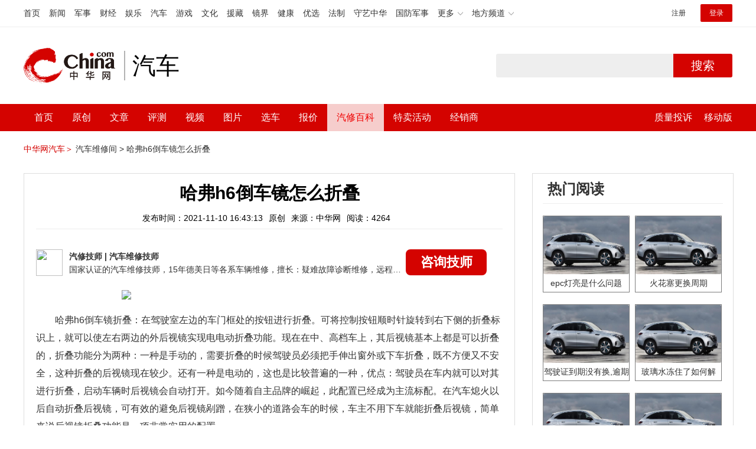

--- FILE ---
content_type: text/html; charset=UTF-8
request_url: https://3g.china.com/auto/mip/422621.html
body_size: 5667
content:
<!DOCTYPE html>
<html>
    <!DOCTYPE html>
<html>
<head>
<meta charset="utf-8">
<meta http-equiv=X-UA-Compatible content="IE=edge,chrome=1">
<meta name="viewport" content="width=device-width,initial-scale=1,maximum-scale=1,minimum-scale=1,user-scalable=no">
<title>哈弗h6倒车镜怎么折叠_中华网汽车</title>
<meta name="keywords" content="哈弗h6倒车镜怎么折叠">
<meta name="description" content="哈弗h6倒车镜折叠：在驾驶室左边的车门框处的按钮进行折叠。可将控制按钮顺时针旋转到右下侧的折叠标识上，就可以使左右两边的">
<meta name="applicable-device" content="mobile">
<link rel="canonical" href="https://auto.china.com/mip/422621.html">
<meta name="viewport" content="width=device-width, initial-scale=1, maximum-scale=1, user-scalable=no" />
<meta content="yes" name="apple-mobile-web-app-capable" />
<meta content="black" name="apple-mobile-web-app-status-bar-style" />
<meta name="apple-mobile-web-app-title" content="中华网汽车">
<meta property="og:image" content="">
<meta content="telephone=no" name="format-detection" />
<meta content="email=no" name="format-detection" />
<link rel="stylesheet" href="https://3g.china.com/auto/Public/wap/css/swiper.min.css">
<link rel="stylesheet" href="https://3g.china.com/auto/Public/wap/css/style.css?v=202960418">
<script src="https://res2.wx.qq.com/open/js/jweixin-1.4.0.js?2024"></script>
<link rel="stylesheet" href="https://3g.china.com/auto/Public/wap/css/login.css?2028">
<link rel="stylesheet" href="https://3g.china.com/auto/Public/wap/css/comment.css?20181018">
<link rel="stylesheet" href="https://3g.china.com/auto/Public/wap/layer_mobile/need/layer.css?2028">
<meta name="author" content="ck" />
<!--<meta http-equiv="Content-Security-Policy" content="upgrade-insecure-requests" />   -->
</head>
		<meta property="og:image" content="https://auto-pic.china.com/202007/16/5f10452268d1a.jpg">
	<meta name="format-detection" content="telephone=yes" />
     <script src="https://3g.china.com/auto/Public/wap/js/wap_redirect.js?v=20210418"></script>
	<link rel="stylesheet" href="https://3g.china.com/auto/Public/home/css/qx_newlitter.css">
	<link rel="stylesheet" href="https://3g.china.com/auto/Public/wap/css/new-style.css?v=202140803">
    <style>

        .arti-relatedList .new-item-img{float:right;}
        .arti-relatedList .new-item-avg{padding: 5.667vw 0;}
        .new-item-avg div{width:100%;}

    .artcleCon img{width: 500px;}
.detail-not-img{position: relative;}
.detail-not-img-text{ position:absolute;left:22%; top:16%; width:180px;height: 100px;line-height: 80px;; overflow: hidden;word-break:break-all; text-align:center;padding: 0px!important; text-indent: 0em !important;}
.detail-not-img-text-line{line-height: 1.5;display: inline-block; vertical-align: middle;}
 .more-detail-not-img{position: relative;}
.more-detail-not-img-text{ position:absolute;left:21%; top:26%; width:100px;height: 40px;line-height: 50px;; overflow: hidden;word-break:break-all; text-align:center;}
.more-detail-not-img-text-line{line-height: 1.5;display: inline-block; vertical-align: middle;}

    </style>
	<body>
		<div class="header_bg">
			<div class="header">
				<a href="//3g.china.com/" class="header_logo"></a>
				<span class="header_txt"><a href="https://3g.china.com/auto/">汽车</a></span>
				<a class="header_home_btn" id="js-top-bar-menu" style="margin-left:2vw;float:right;width:5vw;background-image:url(//3g.china.com/static/img/icon_nav_btn_gray.png);"></a>
			</div>
		</div>
		<section class="indx-main-nav">
			<a href="https://3g.china.com/auto/" class="cur">首页</a>
			<a href="https://3g.china.com/auto/all">文章</a>
			<a href="https://3g.china.com/auto/car">选车</a>
			<a href="https://3g.china.com/auto/qx">汽修</a>
			<a href="https://3g.china.com/auto/mip">百科</a>
		</section>
		<section class="auto-artTitle">
			<h1 class="new-auto-title">哈弗h6倒车镜怎么折叠</h1>
			<div class="new-auto-related">
				<span>2021-11-10 16:43:13</span>
			</div>
		</section>
		<article class="auto-video-info mt30">
			<div class="auto-video-person">
				<div class="auto-video-person-top">
					<img src="http://auto-pic.china.com/202102/25/60375c49856c9.jpg">
					<em>汽修技师</em>
					<span>汽车维修技师 </span>
				</div>
				<div class="auto-video-ask"><a  href="https://3g.china.com/auto/consultation/index?author_id=17&rq_id=422621&sr=mip" target="_self">我要咨询</a></div>

			</div>

			<div class="auto-video-txt auto_height" id="js-auto-video-txt">

                                          <p><img src="http://auto-pic.china.com//mips/20220101/03542100.jpg"></p>				<p>哈弗h6倒车镜折叠：在驾驶室左边的车门框处的按钮进行折叠。可将控制按钮顺时针旋转到右下侧的折叠标识上，就可以使左右两边的外后视镜实现电电动折叠功能。现在在中、高档车上，其后视镜基本上都是可以折叠的，折叠功能分为两种：一种是手动的，需要折叠的时候驾驶员必须把手伸出窗外或下车折叠，既不方便又不安全，这种折叠的后视镜现在较少。还有一种是电动的，这也是比较普遍的一种，优点：驾驶员在车内就可以对其进行折叠，启动车辆时后视镜会自动打开。如今随着自主品牌的崛起，此配置已经成为主流标配。在汽车熄火以后自动折叠后视镜，可有效的避免后视镜剐蹭，在狭小的道路会车的时候，车主不用下车就能折叠后视镜，简单来说后视镜折叠功能是一项非常实用的配置。</p>			</div>
			<!--广告轮播-->
			<div class="qx-swiper">
				<div class="qx-swiper-container">
					<div class="swiper-wrapper">
						<div class="swiper-slide"><a href="https://3g.china.com/auto/guide/29943.html"><img src="http://auto-pic.china.com/2023/03/30/642503accf9cb.jpg" alt=""></a></div><div class="swiper-slide"><a href="https://3g.china.com/auto/guide/30351.html"><img src="http://auto-pic.china.com/2023/03/30/6425038851e0a.jpg" alt=""></a></div><div class="swiper-slide"><a href="https://3g.china.com/auto/guide/31048.html"><img src="http://auto-pic.china.com/2023/06/05/647d94aebbe33.jpg" alt=""></a></div>					</div>
					<!--<div class="qx-swiper-pagination"></div>-->
				</div>
			</div>
			<!--<div class="qx-continue-reading" id="js-auto-video-showmore">阅读全文 ↓</div>-->

		</article>
				<section class="artiMod arti-relatedList mt80">

			<div class="new-modHd">

				<h4> 相关阅读 </h4>
			</div>
			<div class="defList" id="devlist">
                <div class="new-item">
					<div class="new-item-img">
						<a href="https://3g.china.com/auto/mip/864698.html" title="ix35怎么设置自动折叠倒车镜？">
                            <img  src="http://auto-pic.china.com//mips/20230729/56153500.jpg" onerror="this.src='https://3g.china.com/auto/Public/wap/img/not-pic.jpg'">
						</a>
					</div>
					<div class="new-item-con">
						<h3 class="new-item-tit"><a href="https://3g.china.com/auto/mip/864698.html" title="ix35怎么设置自动折叠倒车镜？" >ix35怎么设置自动折叠倒车镜？</a></h3>
						<div class="new-item-des">1使用远程开关可以使用远程控制开关远程调整后视镜的位置，但必须在驾驶车...</div>
					</div>
				</div><div class="new-item">
					<div class="new-item-img">
						<a href="https://3g.china.com/auto/mip/856155.html" title="哈弗h6后视镜折叠开关怎么用？">
                            <img  src="http://auto-pic.china.com//mips/20230729/64333200.jpg" onerror="this.src='https://3g.china.com/auto/Public/wap/img/not-pic.jpg'">
						</a>
					</div>
					<div class="new-item-con">
						<h3 class="new-item-tit"><a href="https://3g.china.com/auto/mip/856155.html" title="哈弗h6后视镜折叠开关怎么用？" >哈弗h6后视镜折叠开关怎么用？</a></h3>
						<div class="new-item-des">哈弗h6后视镜折叠开关的位置位于靠主驾驶位车门的多功能调节旋钮里面，将...</div>
					</div>
				</div><div class="new-item">
					<div class="new-item-img">
						<a href="https://3g.china.com/auto/mip/642838.html" title="奥迪q5倒车镜怎么折叠？">
                            <img  src="http://auto-pic.china.com//mips/20230729/14764000.jpg" onerror="this.src='https://3g.china.com/auto/Public/wap/img/not-pic.jpg'">
						</a>
					</div>
					<div class="new-item-con">
						<h3 class="new-item-tit"><a href="https://3g.china.com/auto/mip/642838.html" title="奥迪q5倒车镜怎么折叠？" >奥迪q5倒车镜怎么折叠？</a></h3>
						<div class="new-item-des">奥迪q5的倒车镜折叠方法：在车载大屏里面选择折叠选项，进入车辆设置后，...</div>
					</div>
				</div><div class="new-item">
					<div class="new-item-img">
						<a href="https://3g.china.com/auto/mip/623764.html" title="哈弗h6后视镜如何折叠？">
                            <img  src="http://auto-pic.china.com//mips/20230729/25068800.jpg" onerror="this.src='https://3g.china.com/auto/Public/wap/img/not-pic.jpg'">
						</a>
					</div>
					<div class="new-item-con">
						<h3 class="new-item-tit"><a href="https://3g.china.com/auto/mip/623764.html" title="哈弗h6后视镜如何折叠？" >哈弗h6后视镜如何折叠？</a></h3>
						<div class="new-item-des">首先找到后视镜折叠开关的位置，位于靠主驾驶位车门的多功能调节旋钮里面，...</div>
					</div>
				</div><div class="new-item">
					<div class="new-item-img">
						<a href="https://3g.china.com/auto/mip/608346.html" title="奥迪q2l倒车镜怎么折叠？">
                            <img  src="http://auto-pic.china.com//mips/20230729/31441000.jpg" onerror="this.src='https://3g.china.com/auto/Public/wap/img/not-pic.jpg'">
						</a>
					</div>
					<div class="new-item-con">
						<h3 class="new-item-tit"><a href="https://3g.china.com/auto/mip/608346.html" title="奥迪q2l倒车镜怎么折叠？" >奥迪q2l倒车镜怎么折叠？</a></h3>
						<div class="new-item-des">奥迪q2l后视镜折叠开关位于驾驶员侧门板上，只要把旋钮转旋至左下角即可...</div>
					</div>
				</div><div class="new-item">
					<div class="new-item-img">
						<a href="https://3g.china.com/auto/mip/567794.html" title="奥迪倒车镜怎么折叠？
">
                            <img  src="http://auto-pic.china.com//mips/20230729/64710000.jpg" onerror="this.src='https://3g.china.com/auto/Public/wap/img/not-pic.jpg'">
						</a>
					</div>
					<div class="new-item-con">
						<h3 class="new-item-tit"><a href="https://3g.china.com/auto/mip/567794.html" title="奥迪倒车镜怎么折叠？
" >奥迪倒车镜怎么折叠？
</a></h3>
						<div class="new-item-des">奥迪倒车镜的折叠方法是：打开主驾驶车门，找到后视镜调节旋钮，拧到左上角...</div>
					</div>
				</div><div class="new-item">
					<div class="new-item-img">
						<a href="https://3g.china.com/auto/mip/542829.html" title="哈弗h6的倒车镜怎么折叠？
">
                            <img  src="http://auto-pic.china.com//mips/20230729/41760900.jpg" onerror="this.src='https://3g.china.com/auto/Public/wap/img/not-pic.jpg'">
						</a>
					</div>
					<div class="new-item-con">
						<h3 class="new-item-tit"><a href="https://3g.china.com/auto/mip/542829.html" title="哈弗h6的倒车镜怎么折叠？
" >哈弗h6的倒车镜怎么折叠？
</a></h3>
						<div class="new-item-des">哈弗h6的倒车镜折叠方法：在驾驶室左边的车门框处的按钮进行折叠，可将控...</div>
					</div>
				</div><div class="new-item">
					<div class="new-item-img">
						<a href="https://3g.china.com/auto/mip/521537.html" title="哈弗h6倒车镜怎么折叠？
">
                            <img  src="http://auto-pic.china.com//mips/20230729/73924100.jpg" onerror="this.src='https://3g.china.com/auto/Public/wap/img/not-pic.jpg'">
						</a>
					</div>
					<div class="new-item-con">
						<h3 class="new-item-tit"><a href="https://3g.china.com/auto/mip/521537.html" title="哈弗h6倒车镜怎么折叠？
" >哈弗h6倒车镜怎么折叠？
</a></h3>
						<div class="new-item-des">哈弗h6倒车镜的折叠方法：在驾驶室左边的车门框处的按钮进行折叠，可将控...</div>
					</div>
				</div><div class="new-item">
					<div class="new-item-img">
						<a href="https://3g.china.com/auto/mip/518587.html" title="哈弗h6后视镜怎么折叠？
">
                            <img  src="http://auto-pic.china.com//mips/20230729/33990600.jpg" onerror="this.src='https://3g.china.com/auto/Public/wap/img/not-pic.jpg'">
						</a>
					</div>
					<div class="new-item-con">
						<h3 class="new-item-tit"><a href="https://3g.china.com/auto/mip/518587.html" title="哈弗h6后视镜怎么折叠？
" >哈弗h6后视镜怎么折叠？
</a></h3>
						<div class="new-item-des">哈弗h6后视镜的折叠方法是：倒车镜折叠功能控制开关位于主驾驶位侧车门内...</div>
					</div>
				</div><div class="new-item">
					<div class="new-item-img">
						<a href="https://3g.china.com/auto/mip/509067.html" title="q5的倒车镜怎么折叠？
">
                            <img  src="http://auto-pic.china.com//mips/20230729/10074100.jpg" onerror="this.src='https://3g.china.com/auto/Public/wap/img/not-pic.jpg'">
						</a>
					</div>
					<div class="new-item-con">
						<h3 class="new-item-tit"><a href="https://3g.china.com/auto/mip/509067.html" title="q5的倒车镜怎么折叠？
" >q5的倒车镜怎么折叠？
</a></h3>
						<div class="new-item-des">q5的倒车镜折叠方法：在车载大屏里面选择折叠选项，进入车辆设置后，在后...</div>
					</div>
				</div><div class="new-item">
					<div class="new-item-img">
						<a href="https://3g.china.com/auto/mip/431955.html" title="奥迪q3怎么折叠倒车镜">
                            <img  src="http://auto-pic.china.com//mips/20220102/20698400.jpg" onerror="this.src='https://3g.china.com/auto/Public/wap/img/not-pic.jpg'">
						</a>
					</div>
					<div class="new-item-con">
						<h3 class="new-item-tit"><a href="https://3g.china.com/auto/mip/431955.html" title="奥迪q3怎么折叠倒车镜" >奥迪q3怎么折叠倒车镜</a></h3>
						<div class="new-item-des">在左前车门上调节后视镜那个旋钮上，可以拧一下，把上面那个点拧到7点钟方...</div>
					</div>
				</div><div class="new-item">
					<div class="new-item-img">
						<a href="https://3g.china.com/auto/mip/431426.html" title="奥迪q5怎么折叠倒车镜">
                            <img  src="http://auto-pic.china.com//mips/20220102/60944800.jpg" onerror="this.src='https://3g.china.com/auto/Public/wap/img/not-pic.jpg'">
						</a>
					</div>
					<div class="new-item-con">
						<h3 class="new-item-tit"><a href="https://3g.china.com/auto/mip/431426.html" title="奥迪q5怎么折叠倒车镜" >奥迪q5怎么折叠倒车镜</a></h3>
						<div class="new-item-des">驾驶员一侧门把手上有调后视镜的按钮。旋转最上面那个按钮，即可实现后视镜...</div>
					</div>
				</div><div class="new-item">
					<div class="new-item-img">
						<a href="https://3g.china.com/auto/mip/422636.html" title="哈弗h6后视镜怎么折叠">
                            <img  src="http://auto-pic.china.com//mips/20220101/86494900.jpg" onerror="this.src='https://3g.china.com/auto/Public/wap/img/not-pic.jpg'">
						</a>
					</div>
					<div class="new-item-con">
						<h3 class="new-item-tit"><a href="https://3g.china.com/auto/mip/422636.html" title="哈弗h6后视镜怎么折叠" >哈弗h6后视镜怎么折叠</a></h3>
						<div class="new-item-des">首先我们要找到后视镜折叠开关的位置，位于靠主驾驶位车门的多功能调节旋钮...</div>
					</div>
				</div><div class="new-item">
					<div class="new-item-img">
						<a href="https://3g.china.com/auto/mip/392330.html" title="凯迪拉克xt4倒车镜怎么折叠">
                            <img  src="http://auto-pic.china.com/mips/20211146/23235800.jpg" onerror="this.src='https://3g.china.com/auto/Public/wap/img/not-pic.jpg'">
						</a>
					</div>
					<div class="new-item-con">
						<h3 class="new-item-tit"><a href="https://3g.china.com/auto/mip/392330.html" title="凯迪拉克xt4倒车镜怎么折叠" >凯迪拉克xt4倒车镜怎么折叠</a></h3>
						<div class="new-item-des">是通过按键来控制，控制按键是在车辆的主驾驶门板上，是在后视镜控制区域的...</div>
					</div>
				</div><div class="new-item">
					<div class="new-item-img">
						<a href="https://3g.china.com/auto/mip/391394.html" title="丰田凯美瑞倒车镜怎么折叠">
                            <img  src="http://auto-pic.china.com/mips/20211146/61668700.jpg" onerror="this.src='https://3g.china.com/auto/Public/wap/img/not-pic.jpg'">
						</a>
					</div>
					<div class="new-item-con">
						<h3 class="new-item-tit"><a href="https://3g.china.com/auto/mip/391394.html" title="丰田凯美瑞倒车镜怎么折叠" >丰田凯美瑞倒车镜怎么折叠</a></h3>
						<div class="new-item-des">是通过电动的方式来进行折叠，是在车辆主驾驶门板上面进行操作，具体位置是...</div>
					</div>
				</div><div class="new-item">
					<div class="new-item-img">
						<a href="https://3g.china.com/auto/mip/389508.html" title="倒车镜怎么折叠">
                            <img  src="http://auto-pic.china.com/mips/20211146/98722500.jpg" onerror="this.src='https://3g.china.com/auto/Public/wap/img/not-pic.jpg'">
						</a>
					</div>
					<div class="new-item-con">
						<h3 class="new-item-tit"><a href="https://3g.china.com/auto/mip/389508.html" title="倒车镜怎么折叠" >倒车镜怎么折叠</a></h3>
						<div class="new-item-des">通常是在车子的主驾驶门板的位置，通过按键进行调节，正常是在车子通电或者...</div>
					</div>
				</div><div class="new-item">
					<div class="new-item-img">
						<a href="https://3g.china.com/auto/mip/389217.html" title="怎么设置倒车镜自动折叠">
                            <img  src="http://auto-pic.china.com/mips/20211146/50893800.jpg" onerror="this.src='https://3g.china.com/auto/Public/wap/img/not-pic.jpg'">
						</a>
					</div>
					<div class="new-item-con">
						<h3 class="new-item-tit"><a href="https://3g.china.com/auto/mip/389217.html" title="怎么设置倒车镜自动折叠" >怎么设置倒车镜自动折叠</a></h3>
						<div class="new-item-des">不同型号的电动后视镜调节方法不同，但功能相同。按下自动折叠按钮或将按钮...</div>
					</div>
				</div><div class="new-item">
					<div class="new-item-img">
						<a href="https://3g.china.com/auto/mip/389158.html" title="宝来倒车镜怎么折叠">
                            <img  src="http://auto-pic.china.com/mips/20211146/48680200.jpg" onerror="this.src='https://3g.china.com/auto/Public/wap/img/not-pic.jpg'">
						</a>
					</div>
					<div class="new-item-con">
						<h3 class="new-item-tit"><a href="https://3g.china.com/auto/mip/389158.html" title="宝来倒车镜怎么折叠" >宝来倒车镜怎么折叠</a></h3>
						<div class="new-item-des">是通过手动的方式折叠。宝来这款车型全系没有匹配后视镜电动折叠功能，也没...</div>
					</div>
				</div><div class="new-item">
					<div class="new-item-img">
						<a href="https://3g.china.com/auto/mip/388917.html" title="捷达vs5倒车镜怎么折叠">
                            <img  src="http://auto-pic.china.com/mips/20211146/62640600.jpg" onerror="this.src='https://3g.china.com/auto/Public/wap/img/not-pic.jpg'">
						</a>
					</div>
					<div class="new-item-con">
						<h3 class="new-item-tit"><a href="https://3g.china.com/auto/mip/388917.html" title="捷达vs5倒车镜怎么折叠" >捷达vs5倒车镜怎么折叠</a></h3>
						<div class="new-item-des">通过手动的方式来折叠，捷达vs5车型全系没有匹配电动折叠后视镜功能和后...</div>
					</div>
				</div><div class="new-item">
					<div class="new-item-img">
						<a href="https://3g.china.com/auto/mip/146342.html" title="19帕萨特倒车镜怎么折叠?">
                            <img  src="http://auto-pic.china.com/mips/20210938/96480900.jpg" onerror="this.src='https://3g.china.com/auto/Public/wap/img/not-pic.jpg'">
						</a>
					</div>
					<div class="new-item-con">
						<h3 class="new-item-tit"><a href="https://3g.china.com/auto/mip/146342.html" title="19帕萨特倒车镜怎么折叠?" >19帕萨特倒车镜怎么折叠?</a></h3>
						<div class="new-item-des">19帕萨特倒车镜折叠的方法：1、首先需要在上汽大众帕萨特车辆的主驾驶的...</div>
					</div>
				</div>			</div>

		</section>
				<section class="artiMod arti-hotReadtList mt80">

			<div class="new-modHd">
				<h4>热门阅读</h4>
			</div>
			<ul>
                <li>
					<a  href="https://3g.china.com/auto/qx/6077.html">
						<img src="http://auto-pic.china.com/202006/28/5ef83e9023d35.jpg" onerror="this.src='https://3g.china.com/auto/Public/wap/img/not-pic.jpg'">
						<h5>epc灯亮是什么问题</h5>
					</a>
				</li><li>
					<a  href="https://3g.china.com/auto/qx/939.html">
						<img src="http://auto-pic.china.com/202101/15/60015b073c68a.jpg" onerror="this.src='https://3g.china.com/auto/Public/wap/img/not-pic.jpg'">
						<h5>火花塞更换周期</h5>
					</a>
				</li><li>
					<a  href="https://3g.china.com/auto/qx/4511.html">
						<img src="http://auto-pic.china.com/202005/18/5ec2474e70e99.jpg" onerror="this.src='https://3g.china.com/auto/Public/wap/img/not-pic.jpg'">
						<h5>驾驶证到期没有换,逾期怎么办??</h5>
					</a>
				</li><li>
					<a  href="https://3g.china.com/auto/qx/190.html">
						<img src="http://auto-pic.china.com/202012/30/5febdbfc947e9.jpg" onerror="this.src='https://3g.china.com/auto/Public/wap/img/not-pic.jpg'">
						<h5>玻璃水冻住了如何解决？</h5>
					</a>
				</li><li>
					<a  href="https://3g.china.com/auto/qx/807.html">
						<img src="http://auto-pic.china.com/202008/14/5f3634ef46193.jpg" onerror="this.src='https://3g.china.com/auto/Public/wap/img/not-pic.jpg'">
						<h5>bba是什么车</h5>
					</a>
				</li><li>
					<a  href="https://3g.china.com/auto/qx/5222.html">
						<img src="http://auto-pic.china.com/202005/21/5ec611ff71e32.jpg" onerror="this.src='https://3g.china.com/auto/Public/wap/img/not-pic.jpg'">
						<h5>92号95号汽油区别</h5>
					</a>
				</li>			</ul>
		</section>


		<!-- 弹层 -->
<div class="floating-shade" id="js-floating">
<script src="https://3g.china.com/auto/Public/wap/js/jquery-1.11.0.min.js?2026"></script>
<!-- 文章页右上角菜单弹层Start -->
  <div class="floating-layer" id="js-top-menu">
      <div class="fl-header">
          <a href="//3g.china.com/" class="header_logo"></a>
          <span class="header_txt"><a href="https://3g.china.com/auto/">汽车</a></span>
          <i class="fl-close js-pop-close"></i>
      </div>
      <div class="fl-tm-body">

      	<dl class="clearfix">
      		<dt><a href="https://3g.china.com/auto">首页</a></dt>
      	</dl>
        <dl class="clearfix">
            <dt><a href="https://3g.china.com/auto/all">文章</a></dt>
          <dd>
          <a href="https://3g.china.com/auto/new">新车</a>
          <a href="https://3g.china.com/auto/testing">评测</a>
          <a href="https://3g.china.com/auto/guide">导购</a>
         <!-- <a href="/">视频</a>
          <a href="/">原创</a>
          <a href="/">厂商</a>-->
          <a href="https://3g.china.com/auto/trade">行业</a>
          <a href="https://3g.china.com/auto/sale">行情</a>
          <a href="https://3g.china.com/auto/tech">科技</a>
          <!--<a href="/">游记</a>
          <a href="/">图说</a>-->
          <a href="https://3g.china.com/auto/experience">用车</a>
          <a href="https://3g.china.com/auto/ev">新能源</a>
          </dd>
        </dl>
      	<dl class="two-colum clearfix">
            <dt><a href="https://3g.china.com/auto/car">选车</a></dt>
      		<dd>
          <a href="https://3g.china.com/auto/car">品牌选车</a>
          <a href="https://3g.china.com/auto/select/filter">条件选车</a>
          <a href="https://3g.china.com/auto/top/user">用户关注</a>
          <a href="https://3g.china.com/auto/top">销量排行</a>
          <a href="https://3g.china.com/auto/top/ev">新能源</a>
          </dd>
      	</dl>
        <dl class="clearfix">
      		<dt><a href="https://3g.china.com/auto/video">视频</a></dt> 
            <dd>
                <a style="width:20vw" href="https://3g.china.com/auto/column-0-0-4-1">陈老师探4S店</a>
                <a style="width:16.33333vw" href="https://3g.china.com/auto/qx/">汽车维修间</a>
                <a href="https://3g.china.com/auto/mip/">汽修百科</a>
                <a style="margin-right:2.66667vw" href="https://3g.china.com/auto/wb/">维保数据</a>
                <a style="width:16.33333vw" href="https://3g.china.com/auto/fault/">故障码解析</a>
            </dd>
      	</dl>
          <dl class="clearfix">
      		<dt><a href="https://auto.china.com/movecar/address">会员</a></dt>
              <dd>
                <a href="https://auto.china.com/movecar/address">会员福利</a>
            </dd>
      	</dl>
       <!--   
        <dl class="clearfix">
          <dt><a href="/">图片</a></dt>
        </dl>
        <dl class="clearfix">
          <dt><a href="/">视频</a></dt>
        </dl>
          -->
      </div>
  </div>
<!-- 文章页右上角菜单弹层End -->

<div class="floating-bg"></div>
<script src="https://3g.china.com/auto/Public/wap/js/jquery-1.11.0.min.js"></script>
<script src="https://3g.china.com/auto/Public/wap/js/swiper.min.js"></script>
<script src="https://3g.china.com/auto/Public/wap/js/main.js?v=20200724"></script>
<script src="https://3g.china.com/auto/Public/wap/layer_mobile/layer.js"></script>
<script src="https://3g.china.com/auto/Public/wap/js/aes.js"></script>
<script src="https://3g.china.com/auto/Public/wap/js/md5.js"></script>
<script src="https://3g.china.com/auto/Public/wap/js/pad-zeropadding.js"></script>
<script src="https://3g.china.com/auto/Public/wap/js/crypjs.js?v=20191018"></script>
<script src="https://3g.china.com/auto/Public/wap/js/mip_main.js?v=20200721"></script>
<!-- wechatStart -->
<script src="//3g.china.com/js/wechatshare.v1.js"></script>
<script type="text/javascript">
    var img_url = 'http://auto-pic.china.com//mips/20220101/03542100.jpg';
    if(!img_url){
        var base_url = "https://auto.china.com/";
        img_url =base_url +"Public/home/img/none_img.jpg";
    }
    mintPrompt.share({
        title:'哈弗h6倒车镜怎么折叠_中华网汽车',
        summary:'哈弗h6倒车镜折叠：在驾驶室左边的车门框处的按钮进行折叠。可将控制按钮顺时针旋转到右下侧的折叠标识上，就可以使左右两边的',
        pic:img_url
    });
</script>
<!-- wechatEnd -->
<script>
var _hmt = _hmt || [];
(function() {
  var hm = document.createElement("script");
  hm.src = "https://hm.baidu.com/hm.js?789205f497636728e9d3f81e85ba77e9";
  var s = document.getElementsByTagName("script")[0];
  s.parentNode.insertBefore(hm, s);
})();
</script>
<!--<div class="item-ad clearfix fiad" style="position:fixed;bottom:0;display:none;">-->
    <!--<a href="https://4s.china.com/zt/1.html" >-->
        <!--<img style="width:100%;" src="https://auto-pic.china.com/foot-fix.gif">-->
    <!--</a>-->
<!--</div>-->
</body>
</html>

--- FILE ---
content_type: text/html; charset=UTF-8
request_url: https://auto.china.com/mip/422621.html
body_size: 17131
content:
<!DOCTYPE html>
<html>
<head>
<meta charset="utf-8">
<!--神马-->
<meta name="shenma-site-verification" content="4a1f818bb25776dc7714c5dea7de4970_1596534012">
<meta http-equiv="X-UA-Compatible" content="IE=edge,chrome=1">
<title>哈弗h6倒车镜怎么折叠_中华网汽车</title>
<meta name="keywords" content="哈弗h6倒车镜怎么折叠">
<meta name="description" content="哈弗h6倒车镜折叠：在驾驶室左边的车门框处的按钮进行折叠。可将控制按钮顺时针旋转到右下侧的折叠标识上，就可以使左右两边的外后视镜实现电电动折叠功能。现在在中、高档车上，其后视镜基本上都是可以折叠的，折叠功能分为两种：一种是手动的，需要折叠的时候驾驶员必须把手伸出窗外或下车折叠，既不方便又不安全，这种折叠的后视镜现在较少。还有一种是电动的，这也是比较普遍的一种，优点：驾驶员在车内就可以对其进行折叠，">
<meta name="shenma-site-verification" content="edfe58a2296329502e37fad18ffecd0c_1552905331">
<meta name="360-site-verification" content="1136d42ff1861e4942955b81ecd5e7ab" />
<meta name="sogou_site_verification" content="DIZUs89J0u"/>
<!--<base href="https://auto.china.com/" />
<meta http-equiv="Content-Security-Policy" content="upgrade-insecure-requests" />-->
<meta name="applicable-device" content="pc">
<meta name="mobile-agent" content="format=html5;url=https://3g.china.com/auto/mip/422621.html">
<link rel="alternate" media="only screen and(max-width: 640px)"  href="https://3g.china.com/auto/mip/422621.html">
<link href="/Public/home/css/style.css?v=202640424" rel="stylesheet">
<script src="/Public/home/js/pc_redirect.js?v=1"></script><meta name="author" content="ck" />
    <style>
        .article_nav{top:38px}
        .auto-header_top .auto_search-btn{border-top-right-radius: 10px;border-bottom-right-radius: 10px;}
        .auto-header_top input{background-color: #fff;border: 1px solid #cccccc;border-top-left-radius: 10px;border-bottom-left-radius: 10px;}
        .auto-header_top .auto-top-search{margin-left: -224px;}
    </style>
</head>

<body>
<!-- 页头 -->
<link href="//www.china.com/zh_cn/plugin/all/topheader/top_header_style_2021.css" rel="stylesheet">
<div class="top_header_bg">
	<div class="top_header">
		<ul class="top_header_channel">
			<li><a href="//www.china.com/" target="_blank">首页</a></li>
			<li><a href="//news.china.com/" target="_blank">新闻</a></li>
			<li><a href="//military.china.com" target="_blank">军事</a></li>
			<li><a href="//finance.china.com/" target="_blank">财经</a></li>
			<li><a href="//ent.china.com/" target="_blank">娱乐</a></li>
			<li><a href="//auto.china.com/" target="_blank">汽车</a></li>
			<li><a href="//game.china.com/" target="_blank">游戏</a></li>
			<li><a href="//culture.china.com/" target="_blank">文化</a></li>
			<li><a href="//yuanzang.china.com" target="_blank">援藏</a></li>
			<li><a href="//jingjie.china.com/" target="_blank">镜界</a></li>
			<li><a href="//health.china.com/" target="_blank">健康</a></li>
			<li><a href="//youxuan.china.com/" target="_blank">优选</a></li>
			<li><a href="//law.china.com/" target="_blank">法制</a></li>
			<li><a href="//shouyi.china.com/" target="_blank">守艺中华</a></li>
			<li><a href="//guofang.china.com/" target="_blank">国防军事</a></li>
			<li class="top_header_sub">更多<div class="sub"><a href="//fo.china.com/" target="_blank">佛学</a><a href="//jiu.china.com/" target="_blank">酒业</a><a href="//history.china.com" target="_blank">文史</a><a href="//gushici.china.com/" target="_blank">古诗词</a><a href="//art.china.com/renwu/" target="_blank">人物</a><a href="//jiemeng.china.com/" target="_blank">解梦</a><a href="//life.china.com/" target="_blank">生活</a></div></li>
			<li class="top_header_sub">地方频道<div class="sub"><a href="//hubei.china.com/" target="_blank">湖北</a><a href="//sd.china.com/" target="_blank">山东</a><a href="//sx.china.com/" target="_blank">山西</a><a href="//shaanxi.china.com/" target="_blank">陕西</a><a href="//yunnan.china.com/" target="_blank">云南</a></div></li>
		</ul>
		<script>(function(){var hover=function(elem,overCallback,outCallback){var isHover=false;var preOvTime=new Date().getTime();function over(e){var curOvTime=new Date().getTime();isHover=true;if(curOvTime-preOvTime>10){overCallback(e,elem)}preOvTime=curOvTime};function out(e){var curOvTime=new Date().getTime();preOvTime=curOvTime;isHover=false;setTimeout(function(){if(!isHover){outCallback(e,elem)}},10)};elem.addEventListener('mouseover',over,false);elem.addEventListener('mouseout',out,false)};var _elem=document.querySelectorAll('.top_header_sub');for(var i=0,j=_elem.length;i<j;i++){hover(_elem[i],function(e,elem){elem.className='top_header_sub over'},function(e,elem){elem.className='top_header_sub'})}})();</script>
		<ul class="top_header_nav">
			<li><span id="headNavLogin" class="headNavLogin"><a id="headNav_reg" href="//passport.china.com/reg/mobile" target="_blank" class="reg">注册</a><a id="headNav_login" href="//passport.china.com/" target="_blank" class="login">登录</a></span></li>
		</ul>
		<script src="//dvsend.china.com/china_login/js/china_api_login.js"></script>
		<script>china_api_login({id:'headNavLogin',initHTML:'<a id="headNav_reg" href="//passport.china.com/reg/mobile" target="_blank" class="reg">注册</a><a id="headNav_login" href="//passport.china.com/" target="_blank" class="login">登录</a>',logonHTML:'<em class="headNavLogout"><span title="[F7:nickname /]"><a href="//passport.china.com/">[F7:nickname /]</a></span>[F7:out /]</em>'});</script>
	</div>
</div>
<!--<div class="auto-header_top">-->
	<!--<div class="auto-logo"><a href="/">汽车</a></div>-->
	<!--<div class="auto-top-search">-->
		<!--<form action="/search/index" method="get" id="sform" target="_blank" >-->
			<!--<input type="text" class="search-text" id="q" name="q" value="" autocomplete="off">-->
			<!--<a class="auto_search-btn" href="javascript:void(0);" onclick="document.getElementById('sform').submit();return false;">搜索</a>-->
		<!--</form>-->
	<!--</div>-->
	<!--&lt;!&ndash;<div class="auto_login">-->
    	<!--<iframe-->
    <!--width="300px;"-->
    <!--height="50px;"-->
    <!--src="/login_ifram.php?1752141771"></iframe>-->
    <!--</div>&ndash;&gt;-->

<!--</div>-->
<div class="top_header_info">
	<div class="top_header_logo"><a href="//www.china.com" target="_blank">中华网 china.com</a></div>
	<div class="top_header_logo_channel">汽车</div>
	<div class="top_header_right">
		<div class="auto-top-search">
			<form action="/search/index" method="get" id="sform" target="_blank" >
				<input type="text" class="search-text" id="q" name="q" value="" autocomplete="off">
				<a class="auto_search-btn" href="javascript:void(0);" onclick="document.getElementById('sform').submit();return false;">搜索</a>
			</form>
		</div>
	</div>
</div>
<div class="auto-header auto-header_new">
	<div class="container">
		<div class="auto-nav" style="width: 970px">
			<ul class="clearfix">
		    <li  style="padding-left: 18px;"><a href="/" target="_blank">首页</a></li>
            <li ><a href="/original"  target="_blank">原创</a></li>
                             <li class="article_navBox ">
               <a href="javascript:void(0)">文章</a><i class="iconfont at-arrowdown"></i>
		    	<div class="article_nav">
		    		<a href="/all">全部文章</a>
		    		<a href="/ev">新能源汽车</a>
		    		<a href="/new">新车资讯</a>
		    		<a href="/guide">新车导购</a>
		    		<a href="/trade">行业追踪</a>
		    		<a href="/tech">汽车科技</a>
		    		<a href="/sale">热门行情</a>
					<a href="/merchant">经销商文章</a>
		    	</div>
		    </li>
            <li><a href="/testing" target="_blank">评测</a></li>

		    <li class="article_navBox "><a href="javascript:void(0)">视频</a><i class="iconfont at-arrowdown"></i>
		    	<div class="article_nav">
                    <a href="/video">全部视频</a>
                    <a href="/live">中华网直播</a>
					<a href="/column-0-0-4-1.html">陈老师探4S店</a>
		    		<a href="/column-0-0-3-1.html">华语车谈录</a>
		    		<a href="/column-0-0-2-1.html">别闹测车呢</a>
		    		<a href="/column-0-0-1-1.html">中华网拜访</a>
                    <a href="/qx/">汽车维修间</a>
		    	</div>
		    </li>
		    <li ><a href="/pic" target="_blank">图片</a></li>
		    <li ><a href="/car" target="_blank">选车</a></li>
		    <!--<li ><a href="/contrast" target="_blank">车型对比</a></li>-->
		    <li ><a href="/prices" target="_blank">报价</a></li>

            <li class="article_navBox  active "><a href="javascript:void(0)">汽修百科</a><i class="iconfont at-arrowdown"></i>
		    	<div class="article_nav">

                                <a href="/qx/">汽修百科</a>
								<a href="/mip/">汽车维修间</a>
								<a href="/wb/">维保数据</a>
								<a href="/fault/">故障码解析</a>

		    	</div>
		    </li>

            <li><a href="https://4s.china.com/pc" target="_blank">特卖活动</a></li>
		    <li ><a href="/distributor" target="_blank">经销商</a></li>
		     <li class="auto_mBox article_navBox">
                 <div style="padding-right:20px;"><a href="/quality" target="_blank">质量投诉</a></div>
				 <div class="auto_m">
					 <a href="javascript:void(0)">移动版</a><i class="iconfont at-arrowdown"></i>
					 <div class="article_nav">
					    <a href="http://3g.china.com/auto">触屏版</a>
					    <a href="/mobile">中华网汽车APP</a>
					 </div>
				</div>
			</li>
			</ul>
		</div>
	</div>
</div>
 <script src="/Public/home/js/jquery-1.11.0.min.js"></script>
<script>

    $('.active').css('background-color','rgba(255,255,255,0.8)')
    $('.active').find('a').css('color','#ef0000')
    $('.article_nav').find('a').css('color','#666')
    $('.article_nav').find('a').mouseover(function(){
         $('.article_nav').find('a').css('color','#666');
         $('.article_nav').find('a').css('background','#fff')

    	$(this).css('color','#fff');
        $(this).css('background','#2E0909')

    })
</script>

<link rel="stylesheet" href="/Public/home/css/n_mip_style.css?202608207">
<style>
    .artcleCon img{width: 500px;}
.detail-not-img{position: relative;}
.detail-not-img-text{ position:absolute;left:32%; top:30%; width:260px;height: 100px;line-height: 80px;; overflow: hidden;word-break:break-all; text-align:center;padding: 0px!important; text-indent: 0em !important;}
.detail-not-img-text-line{line-height: 1.5;display: inline-block; vertical-align: middle;}
 .more-detail-not-img{position: relative;}
.more-detail-not-img-text{ position:absolute;left:21%; top:26%; width:100px;height: 40px;line-height: 50px;; overflow: hidden;word-break:break-all; text-align:center;}
.more-detail-not-img-text-line{line-height: 1.5;display: inline-block; vertical-align: middle;}
</style>
		<div class="container" style="padding:20px 0 30px;">
			<a href="/" style="color:#d40300;">中华网汽车＞</a>
			<a href="/mip">汽车维修间 ></a>
			<a href="">哈弗h6倒车镜怎么折叠</a>
		</div>
		<div class="container">
			<div class="all-left">

				<div class="wenda-content-box">
					<div class="wenda-content-top">
						<h1 class="wenda-info-title">哈弗h6倒车镜怎么折叠</h1>
						<div class="wenda-info-source">
							<span class="wenda-time">发布时间：2021-11-10 16:43:13</span>
							<span class="wenda-yuanchuang">原创</span>
							<span class="wenda-source">来源：中华网</span>
							<span class="wenda-read">阅读：4264</span>
						</div>
					</div>
					<div class="articleBox">
						<!--<div class="txt-title">
							<h4>问答简介</h4>
						</div>-->
						<div class="wenda-artisan clearfix">
							<div class="wenda-artisan-img"><img src="http://auto-pic.china.com/202102/25/60375c49856c9.jpg"></div>
							<div class="wenda-master-box">
								<div class="wenda-master"><span class="wenda-name"> 汽修技师</span> | <span class="wenda-skilltitle">汽车维修技师</span></div>
								<div class="wenda-master-address">国家认证的汽车维修技师，15年德美日等各系车辆维修，擅长：疑难故障诊断维修，远程维修技术指导</div>
							</div>
							<a class="zixun-btn" id="zixunBtn" rel="nofollow">咨询技师</a>
						</div>
						<div class="artcleCon">

                                                               <p><img src="http://auto-pic.china.com//mips/20220101/03542100.jpg"></p>
						   	<p>哈弗h6倒车镜折叠：在驾驶室左边的车门框处的按钮进行折叠。可将控制按钮顺时针旋转到右下侧的折叠标识上，就可以使左右两边的外后视镜实现电电动折叠功能。现在在中、高档车上，其后视镜基本上都是可以折叠的，折叠功能分为两种：一种是手动的，需要折叠的时候驾驶员必须把手伸出窗外或下车折叠，既不方便又不安全，这种折叠的后视镜现在较少。还有一种是电动的，这也是比较普遍的一种，优点：驾驶员在车内就可以对其进行折叠，启动车辆时后视镜会自动打开。如今随着自主品牌的崛起，此配置已经成为主流标配。在汽车熄火以后自动折叠后视镜，可有效的避免后视镜剐蹭，在狭小的道路会车的时候，车主不用下车就能折叠后视镜，简单来说后视镜折叠功能是一项非常实用的配置。</p>						</div>
						<!--广告轮播-->
						<div class="auto-banner container" id="js-auto-banner">
							<div id="banner-slide" class="banner-slide">
								<div class="banner-slide_con">
									<ul>
										<li>
													<a href="/guide/29943.html" target="_blank"><img src="http://auto-pic.china.com/2023/03/30/642503accf9cb.jpg" style="width: 100%;"></a>
												</li><li>
													<a href="/guide/30351.html" target="_blank"><img src="http://auto-pic.china.com/2023/03/30/6425038851e0a.jpg" style="width: 100%;"></a>
												</li><li>
													<a href="/guide/31048.html" target="_blank"><img src="http://auto-pic.china.com/2023/06/05/647d94aebbe33.jpg" style="width: 100%;"></a>
												</li>									</ul>
								</div>
<!--								<a class="focus-slide_nav iconfont at-slideleft prev" href="javascript:void(0)"></a>-->
<!--        						<a class="focus-slide_nav iconfont at-slideright next" href="javascript:void(0)"></a>-->
<!--        						<div class="banner-slide_indicators">-->
<!--									<i></i>-->
<!--									<i></i>-->
<!--                            	</div>-->
							</div>
						</div>
						<div class="arti-detail-bottom">
							<div class="arti-tip">本文内容为中华网·汽车（ <a href="https://auto.china.com/">auto.china.com</a> ）编辑或翻译，转载请务必注明来源。</div>
							<div class="arti-btmshare">
								<div class="widget-share bdsharebuttonbox bdshare-button-style0-16" data-bd-bind="1594783737629">
									<strong>分享：</strong>
									<span class="shareWx"><a href="javascript:;" data-cmd="weixin"><i class="iconfont at-weixin"></i>微信</a></span>
									<span class="shareWb"><a href="javascript:;" data-cmd="tsina"><i class="iconfont at-weibo"></i>微博</a></span>
								</div>
							</div>
						</div>
					</div>
				</div>
				<div class="wenda-popupBox" id="wendaPopupBox">
					 <div class="test"></div>
					<div class="wenda-popupCon">
                        <img class="wenda-popupCon-top" src="/Public/home/img/popup1.png" />
                        <!--<div class="wenda-popupCon-code">
                            <div class="wenda-popupCon-code-wz">
                                <p>关注公众号</p>
                                <p>汽车知识早知道</p>
                            </div>
                            <img src="/Public/home/img/hwcl_footer.jpg" />
                        </div>-->
                        <div style="margin-bottom:50px"></div>
						<div class="autoBrand">
							<label>您的姓名</label>
							<input class="autoBrandVal" placeholder="如:张三" maxlength="10" value="" name="name" />
							<span>*</span>
						</div>
						<div class="contact">
							<label>联系方式</label>
							<input class="contactVal" placeholder="请输入您的联系方式" name="tel" value="" maxlength="11" onkeyup="this.value=this.value.replace(/\D/g,'')" />
							<span>*</span>
						</div>
                        <div class="contact-wt">
                            <div class="contact-wt-title"><label>问题描述</label></div>
                            <div class="contact-wt-content"><textarea name="content" id="content" maxlength="245"  placeholder="问题描述"></textarea></div>
						</div>
						<div class="popupBtn">
							<div class="popupSub wenda-btn" id="popupSub">确定</div>
							<div class="popupCancel wenda-btn" id="popupCancel">取消</div>
						</div>
					</div>

				</div>
				<div class="wenda-relatedList mt20">
					<div class="txt-title">
						<h4>相关阅读</h4>
					</div>

					<div class="mod-bd relatedList" id="more">
						<!--相关阅读内容-->
                         <div class="item">
                                        <div class="item-img">
                                            <a href="/mip/864698.html" title="ix35怎么设置自动折叠倒车镜？" target="_blank">
                                                                                                                <img src="http://auto-pic.china.com//mips/20230729/56153500.jpg" alt="ix35怎么设置自动折叠倒车镜？">                                            </a>
                                        </div>
                                        <div class="item-con">
                                            <h3 class="item-tit"><a href="/mip/864698.html" title="ix35怎么设置自动折叠倒车镜？" target="_blank">ix35怎么设置自动折叠倒车镜？</a></h3>
                                            <div class="item-des">1使用远程开关可以使用远程控制开关远程调整后视镜的位置，但必须在驾驶车辆前调整后视镜的角度。2手动型后视镜要折叠室外后视镜，抓住后视镜壳并朝车后折叠。如果需要展开则抓住后视镜并朝车前拉开。3电动型后视镜通过按下开关折叠或展开室外后视镜。调节时要注意电动型室外后视镜即使在点火开关位于OFF位置时也工作。</div>
                                            <div class="item-foot">
                                                <span class="time">发布时间：2023-07-17 16:18:55</span>
                                                <span class="read">阅读：8647</span>
                                            </div>
                                        </div>
                                    </div><div class="item">
                                        <div class="item-img">
                                            <a href="/mip/856155.html" title="哈弗h6后视镜折叠开关怎么用？" target="_blank">
                                                                                                                <img src="http://auto-pic.china.com//mips/20230729/64333200.jpg" alt="哈弗h6后视镜折叠开关怎么用？">                                            </a>
                                        </div>
                                        <div class="item-con">
                                            <h3 class="item-tit"><a href="/mip/856155.html" title="哈弗h6后视镜折叠开关怎么用？" target="_blank">哈弗h6后视镜折叠开关怎么用？</a></h3>
                                            <div class="item-des">哈弗h6后视镜折叠开关的位置位于靠主驾驶位车门的多功能调节旋钮里面，将调节旋钮旋转到后视镜折叠那里，外后视镜会自动折叠，如果需要展开后视镜，只要把旋钮旋转到其他位置即可。哈弗h6后视镜功能支持电动调节、支持电动折叠、支持后视镜加热、支持锁车自动折叠，这些功能在日常使用当中非常便捷，特别是后视镜加热功能，在冬天的时候非常实用，电动折叠，使用起来也很方便，增强了使用性，增加了安全性。哈弗h6是紧凑级别SUV，车辆尺寸长度是4653毫米，车辆尺寸宽度1886毫米，车辆尺寸高度1730毫米，车辆尺寸，轴距2738毫米，车辆属于五门五座车型。车辆使用的车身为承载式，前悬挂结构为麦佛逊式独立悬架，后悬架类型为多连杆式独立悬架。</div>
                                            <div class="item-foot">
                                                <span class="time">发布时间：2023-07-17 16:18:55</span>
                                                <span class="read">阅读：8561</span>
                                            </div>
                                        </div>
                                    </div><div class="item">
                                        <div class="item-img">
                                            <a href="/mip/642838.html" title="奥迪q5倒车镜怎么折叠？" target="_blank">
                                                                                                                <img src="http://auto-pic.china.com//mips/20230729/14764000.jpg" alt="奥迪q5倒车镜怎么折叠？">                                            </a>
                                        </div>
                                        <div class="item-con">
                                            <h3 class="item-tit"><a href="/mip/642838.html" title="奥迪q5倒车镜怎么折叠？" target="_blank">奥迪q5倒车镜怎么折叠？</a></h3>
                                            <div class="item-des">奥迪q5的倒车镜折叠方法：在车载大屏里面选择折叠选项，进入车辆设置后，在后视镜选项里面打钩，即可设置成功。后视镜电动折叠是指汽车两侧的后视镜在必要时可以折叠收缩起来。奥迪q5的介绍：1、奥迪q5是一款动感而全能的SUV，搭载了米其林PilotPrecedaPP2高性能运动轮胎。2、车身长宽高分别为4629mm、1898mm、1655mm，轴距为2807mm。</div>
                                            <div class="item-foot">
                                                <span class="time">发布时间：2023-07-17 16:18:55</span>
                                                <span class="read">阅读：6429</span>
                                            </div>
                                        </div>
                                    </div><div class="item">
                                        <div class="item-img">
                                            <a href="/mip/623764.html" title="哈弗h6后视镜如何折叠？" target="_blank">
                                                                                                                <img src="http://auto-pic.china.com//mips/20230729/25068800.jpg" alt="哈弗h6后视镜如何折叠？">                                            </a>
                                        </div>
                                        <div class="item-con">
                                            <h3 class="item-tit"><a href="/mip/623764.html" title="哈弗h6后视镜如何折叠？" target="_blank">哈弗h6后视镜如何折叠？</a></h3>
                                            <div class="item-des">首先找到后视镜折叠开关的位置，位于靠主驾驶位车门的多功能调节旋钮里面，将调节旋钮旋转到后视镜折叠那里，外后视镜就会自动折叠，如果需要展开后视镜，只要把旋钮旋转到其他位置就可以。以下是哈弗h6后视镜的介绍：1、哈弗h6需要调整后视镜时，把按钮旋转至L的位置，上下左右扳动按钮，是调节左侧反光镜的角度，把按钮旋转至R的位置，上下左右扳动按钮，则是调节右侧的反光镜角度，调节到合适位置时，将按钮旋转至中间，关闭调节。2、对于驾驶位的左侧外后视镜，要把后视镜里面的地平线映像调节至镜子中央，把左侧车身的映像调节至占据镜子右侧1/4的区域。能把可视范围最大化，提高行车安全。对于中央内后视镜，要把中央后视镜里面的地平线映像调节至镜子中央，把右侧耳朵的映像调节至镜子左侧边缘。</div>
                                            <div class="item-foot">
                                                <span class="time">发布时间：2023-07-17 16:18:55</span>
                                                <span class="read">阅读：6237</span>
                                            </div>
                                        </div>
                                    </div><div class="item">
                                        <div class="item-img">
                                            <a href="/mip/608346.html" title="奥迪q2l倒车镜怎么折叠？" target="_blank">
                                                                                                                <img src="http://auto-pic.china.com//mips/20230729/31441000.jpg" alt="奥迪q2l倒车镜怎么折叠？">                                            </a>
                                        </div>
                                        <div class="item-con">
                                            <h3 class="item-tit"><a href="/mip/608346.html" title="奥迪q2l倒车镜怎么折叠？" target="_blank">奥迪q2l倒车镜怎么折叠？</a></h3>
                                            <div class="item-des">奥迪q2l后视镜折叠开关位于驾驶员侧门板上，只要把旋钮转旋至左下角即可折叠。以下是关于奥迪q2l后视镜折叠的相关介绍：1、后视镜作为安装在车辆上宽度最宽的零部件，在造成相擦的情况下，最易受到冲击，为了最大程度避免擦伤，就需要后视镜有折叠功能。车辆在行车过程中难免发生一些意外事故，后视镜作为安装在车辆上宽度最宽的零部件，在造成相擦的情况下，最易受到冲击，为了最大程度避免擦伤，就需要后视镜有折叠功能。后视镜折叠功能是指汽车两侧的后视镜在必要时可以折叠收缩起来，电动折叠是指驾驶员只要按车内的一个按钮，后视镜就会自动折叠起来，启动车辆时后视镜会自动打开，目前一些高级车型上还具有外后视镜的自动折叠功能。2、当折叠功能被激活时，底物就会被电动折叠马达旋转到销的中心轴上。上部表面的凸起结构防止定位块与电动折叠电机一起旋转。弹簧和弹性环不会由于弹簧的压缩而与衬底一起转动。电动折叠电机本身没有极限限位功能，电动折叠由极限结构控制。</div>
                                            <div class="item-foot">
                                                <span class="time">发布时间：2023-07-17 16:18:55</span>
                                                <span class="read">阅读：6084</span>
                                            </div>
                                        </div>
                                    </div><div class="item">
                                        <div class="item-img">
                                            <a href="/mip/567794.html" title="奥迪倒车镜怎么折叠？
" target="_blank">
                                                                                                                <img src="http://auto-pic.china.com//mips/20230729/64710000.jpg" alt="奥迪倒车镜怎么折叠？
">                                            </a>
                                        </div>
                                        <div class="item-con">
                                            <h3 class="item-tit"><a href="/mip/567794.html" title="奥迪倒车镜怎么折叠？
" target="_blank">奥迪倒车镜怎么折叠？
</a></h3>
                                            <div class="item-des">奥迪倒车镜的折叠方法是：打开主驾驶车门，找到后视镜调节旋钮，拧到左上角，锁车后视镜即可自动折叠。奥迪旗下车型有：奥迪a3、奥迪a4、奥迪a7、奥迪q3、奥迪q7、奥迪q8等。以2020款奥迪a4时尚动感型为例，其属于一款中型车，车身尺寸是：长4858mm、宽1847mm、高1439mm，轴距为2908mm，最小离地间隙是118mm，油箱容积为56l，行李箱容积为424l。</div>
                                            <div class="item-foot">
                                                <span class="time">发布时间：2023-07-17 16:18:55</span>
                                                <span class="read">阅读：5677</span>
                                            </div>
                                        </div>
                                    </div><div class="item">
                                        <div class="item-img">
                                            <a href="/mip/542829.html" title="哈弗h6的倒车镜怎么折叠？
" target="_blank">
                                                                                                                <img src="http://auto-pic.china.com//mips/20230729/41760900.jpg" alt="哈弗h6的倒车镜怎么折叠？
">                                            </a>
                                        </div>
                                        <div class="item-con">
                                            <h3 class="item-tit"><a href="/mip/542829.html" title="哈弗h6的倒车镜怎么折叠？
" target="_blank">哈弗h6的倒车镜怎么折叠？
</a></h3>
                                            <div class="item-des">哈弗h6的倒车镜折叠方法：在驾驶室左边的车门框处的按钮进行折叠，可将控制按钮顺时针旋转到右下侧的折叠标识上，就可以使左右两边的外后视镜实现电动折叠功能。哈弗h6是哈弗品牌旗下主打车型，该车的长宽高分别为4640毫米、1825毫米、1690毫米，轴距为2680毫米。外观方面，哈弗h6在外观上颠覆了先前车型越野味浓重的风格，采用了更能博得大众消费者认同的新设计，整体设计大气沉稳。</div>
                                            <div class="item-foot">
                                                <span class="time">发布时间：2023-07-17 16:18:55</span>
                                                <span class="read">阅读：5428</span>
                                            </div>
                                        </div>
                                    </div><div class="item">
                                        <div class="item-img">
                                            <a href="/mip/521537.html" title="哈弗h6倒车镜怎么折叠？
" target="_blank">
                                                                                                                <img src="http://auto-pic.china.com//mips/20230729/73924100.jpg" alt="哈弗h6倒车镜怎么折叠？
">                                            </a>
                                        </div>
                                        <div class="item-con">
                                            <h3 class="item-tit"><a href="/mip/521537.html" title="哈弗h6倒车镜怎么折叠？
" target="_blank">哈弗h6倒车镜怎么折叠？
</a></h3>
                                            <div class="item-des">哈弗h6倒车镜的折叠方法：在驾驶室左边的车门框处的按钮进行折叠，可将控制按钮顺时针旋转到右下侧的折叠标识上，就可以使左右两边的外后视镜实现电动折叠功能。折叠功能分为两种，一种是手动的，还有一种是电动的。哈弗h6的车身尺寸长宽高分别为4640mm、1825mm、1690mm，轴距为2680mm。哈弗h6搭载1.5T和2.0T两种排量发动机，发动机型号分别为GW4B15A、GW4G15F和GW4C20B。</div>
                                            <div class="item-foot">
                                                <span class="time">发布时间：2023-07-17 16:18:55</span>
                                                <span class="read">阅读：5215</span>
                                            </div>
                                        </div>
                                    </div><div class="item">
                                        <div class="item-img">
                                            <a href="/mip/518587.html" title="哈弗h6后视镜怎么折叠？
" target="_blank">
                                                                                                                <img src="http://auto-pic.china.com//mips/20230729/33990600.jpg" alt="哈弗h6后视镜怎么折叠？
">                                            </a>
                                        </div>
                                        <div class="item-con">
                                            <h3 class="item-tit"><a href="/mip/518587.html" title="哈弗h6后视镜怎么折叠？
" target="_blank">哈弗h6后视镜怎么折叠？
</a></h3>
                                            <div class="item-des">哈弗h6后视镜的折叠方法是：倒车镜折叠功能控制开关位于主驾驶位侧车门内，将控制旋钮顺时针旋转到右下侧的折叠标识上，就可以使左右两边的外后视镜实现电电动折叠功能。汽车后视镜位于汽车头部的左右两侧以及汽车内部的前方，汽车后视镜反映汽车后方、侧方和下方的情况，使驾驶者可以间接看清楚这些位置的情况。哈弗h6是哈弗品牌旗下一款紧凑型SUV，该车长宽高分别是4640mm、1825mm、1690mm，轴距是2680mm，搭载的是1.5GDIT和2.0GDIT、湿式7DCT动力总成。</div>
                                            <div class="item-foot">
                                                <span class="time">发布时间：2023-07-17 16:18:55</span>
                                                <span class="read">阅读：5185</span>
                                            </div>
                                        </div>
                                    </div><div class="item">
                                        <div class="item-img">
                                            <a href="/mip/509067.html" title="q5的倒车镜怎么折叠？
" target="_blank">
                                                                                                                <img src="http://auto-pic.china.com//mips/20230729/10074100.jpg" alt="q5的倒车镜怎么折叠？
">                                            </a>
                                        </div>
                                        <div class="item-con">
                                            <h3 class="item-tit"><a href="/mip/509067.html" title="q5的倒车镜怎么折叠？
" target="_blank">q5的倒车镜怎么折叠？
</a></h3>
                                            <div class="item-des">q5的倒车镜折叠方法：在车载大屏里面选择折叠选项，进入车辆设置后，在后视镜选项里面打钩，即可设置成功。后视镜电动折叠是指汽车两侧的后视镜在必要时可以折叠收缩起来。q5是一款动感而全能的SUV，搭载了米其林PilotPrecedaPP2高性能运动轮胎，车身长宽高分别为4629mm、1898mm、1655mm，轴距为2807mm，油箱容积为75L，驱动方式为前置四驱，是一款5门5座的SUV。</div>
                                            <div class="item-foot">
                                                <span class="time">发布时间：2023-07-17 16:18:55</span>
                                                <span class="read">阅读：5090</span>
                                            </div>
                                        </div>
                                    </div><div class="item">
                                        <div class="item-img">
                                            <a href="/mip/431955.html" title="奥迪q3怎么折叠倒车镜" target="_blank">
                                                                                                                <img src="http://auto-pic.china.com//mips/20220102/20698400.jpg" alt="奥迪q3怎么折叠倒车镜">                                            </a>
                                        </div>
                                        <div class="item-con">
                                            <h3 class="item-tit"><a href="/mip/431955.html" title="奥迪q3怎么折叠倒车镜" target="_blank">奥迪q3怎么折叠倒车镜</a></h3>
                                            <div class="item-des">在左前车门上调节后视镜那个旋钮上，可以拧一下，把上面那个点拧到7点钟方向即可。另外，后视镜开关在驾驶员玻璃升降开关前面。后视镜电动折叠是指汽车两侧的后视镜在必要时可以折叠收缩起来。这种功能在城市路边停车时特别有用，后视镜折叠后能节省很大的空间，同时也可避免自己的爱车受断耳之痛。车辆在行车过程中难免发生一些意外事故，后视镜作为安装在车辆上宽度最宽的零部件，在造成相擦的情况下，最易受到冲击，为了最大程度避免擦伤，就需要后视镜有折叠功能。具有折叠功能的后视镜，在通过狭窄路段时可以收缩起来，提高了车子的通过性，在驾驶员离开车子的时候，也可以把后视镜折叠起来，不仅可以保护镜面，还可以缩小停车泊位空间，有效的避免了刮蹭。多数情况下，后视镜折叠按钮位于主驾驶位控制玻璃升降按钮区域附近，但也有些车型是例外，比如换挡底座区域。</div>
                                            <div class="item-foot">
                                                <span class="time">发布时间：2021-11-10 16:43:18</span>
                                                <span class="read">阅读：4327</span>
                                            </div>
                                        </div>
                                    </div><div class="item">
                                        <div class="item-img">
                                            <a href="/mip/431426.html" title="奥迪q5怎么折叠倒车镜" target="_blank">
                                                                                                                <img src="http://auto-pic.china.com//mips/20220102/60944800.jpg" alt="奥迪q5怎么折叠倒车镜">                                            </a>
                                        </div>
                                        <div class="item-con">
                                            <h3 class="item-tit"><a href="/mip/431426.html" title="奥迪q5怎么折叠倒车镜" target="_blank">奥迪q5怎么折叠倒车镜</a></h3>
                                            <div class="item-des">驾驶员一侧门把手上有调后视镜的按钮。旋转最上面那个按钮，即可实现后视镜的镜面调节以及折叠设置。外观方面，奥迪Q5采用上一代奥迪家族化设计，倒梯形的进气格栅采用大尺寸的矩形网格，大灯造型也比较方正。整体车身线条以圆润为主，并且力量感十足，大方稳重的造型也更容易让人接受。侧面线条流畅，干脆利落，一眼看过去有一种准备着向前跑的动感，视觉效果很棒。从比例上来说，奥迪Q5的侧面显得非常协调，很多人第一眼对它的印象是稳重居家。尾灯的下沿被一条弧线切割，设计感很强。配合LED灯组，点亮效果炫酷，辨识度非常高。配置方面，奥迪Q5搭载源于顶级豪华车的安全驾驶辅助系统和高科技装备。包括配备车尾摄像头的奥迪驻车辅助系统；奥迪车道辅助系统，该系统用于辅助维持行车路线；以及奥迪侧向辅助系统，该系统可以对驾驶员危险的变道行为发出警告；自适应巡航控制系统可以保持车速以及与前车的距离。</div>
                                            <div class="item-foot">
                                                <span class="time">发布时间：2021-11-10 16:43:18</span>
                                                <span class="read">阅读：4344</span>
                                            </div>
                                        </div>
                                    </div><div class="item">
                                        <div class="item-img">
                                            <a href="/mip/422636.html" title="哈弗h6后视镜怎么折叠" target="_blank">
                                                                                                                <img src="http://auto-pic.china.com//mips/20220101/86494900.jpg" alt="哈弗h6后视镜怎么折叠">                                            </a>
                                        </div>
                                        <div class="item-con">
                                            <h3 class="item-tit"><a href="/mip/422636.html" title="哈弗h6后视镜怎么折叠" target="_blank">哈弗h6后视镜怎么折叠</a></h3>
                                            <div class="item-des">首先我们要找到后视镜折叠开关的位置，位于靠主驾驶位车门的多功能调节旋钮里面，将调节旋钮旋转到后视镜折叠那里，外后视镜就会自动折叠了，那么如果需要展开后视镜的话，只要把旋钮旋转到其他位置就可以了。值得一提的是，我们可以通过视听系统里面的舒适设置，找到设置哈弗h6的后视镜折叠模式，相信很多人都挺喜欢自动折叠的模式，因为每次停车的时候都不用自己主动去折叠后视镜。千万不要小看后视镜折叠这个功能，在一定程度上节省了很大的空间，特别是在城市里面停车，很容易被剐蹭到自己爱车耳朵，所以还是要养成停车之后把后视镜折叠的习惯。其实哈弗h6后视镜还有加热功能（最低配车型没有配备），它的开关位于中控台中间的按键区域上（如上图），在冬天的时候就特别管用了，特别对于北方的朋友们，经常会看到后视镜堆积了很多雪霜。打开后视镜加热开关后，后视镜玻璃里面的加热丝会开始发热，能起到除霜除雾效果。但要注意的是，当看到哈弗h6电池故障灯亮起的时候，就不要打开这个功能了。</div>
                                            <div class="item-foot">
                                                <span class="time">发布时间：2021-11-10 16:43:13</span>
                                                <span class="read">阅读：4240</span>
                                            </div>
                                        </div>
                                    </div><div class="item">
                                        <div class="item-img">
                                            <a href="/mip/392330.html" title="凯迪拉克xt4倒车镜怎么折叠" target="_blank">
                                                                                                                <img src="http://auto-pic.china.com/mips/20211146/23235800.jpg" alt="凯迪拉克xt4倒车镜怎么折叠">                                            </a>
                                        </div>
                                        <div class="item-con">
                                            <h3 class="item-tit"><a href="/mip/392330.html" title="凯迪拉克xt4倒车镜怎么折叠" target="_blank">凯迪拉克xt4倒车镜怎么折叠</a></h3>
                                            <div class="item-des">是通过按键来控制，控制按键是在车辆的主驾驶门板上，是在后视镜控制区域的右下侧按键，在机动车辆通电或者是启动之后，直接按下按键，就能够将后视镜折叠，在车辆停车的时候可以有效地避免剐蹭的出现。机动车辆的倒车镜是分为电动折叠和手动折叠，电动折叠的后视镜是在机动车辆的驾驶门板上有控制的开关，驾驶人员可以控制。手动折叠的倒车镜操作起来相对是比较简单，只需要机动车辆驾驶人员将车辆停放在安全的位置，然后下车手动折叠后视镜就可以。</div>
                                            <div class="item-foot">
                                                <span class="time">发布时间：2021-11-10 16:42:47</span>
                                                <span class="read">阅读：3954</span>
                                            </div>
                                        </div>
                                    </div><div class="item">
                                        <div class="item-img">
                                            <a href="/mip/391394.html" title="丰田凯美瑞倒车镜怎么折叠" target="_blank">
                                                                                                                <img src="http://auto-pic.china.com/mips/20211146/61668700.jpg" alt="丰田凯美瑞倒车镜怎么折叠">                                            </a>
                                        </div>
                                        <div class="item-con">
                                            <h3 class="item-tit"><a href="/mip/391394.html" title="丰田凯美瑞倒车镜怎么折叠" target="_blank">丰田凯美瑞倒车镜怎么折叠</a></h3>
                                            <div class="item-des">是通过电动的方式来进行折叠，是在车辆主驾驶门板上面进行操作，具体位置是在调节后视镜上下左右旋钮的左侧位置，在车辆通电或者是启动的时候进行操作，后视镜折叠功能是非常不错的，可以有效避免后视镜在停车的时候出现剐蹭。机动车辆的倒车镜是机动车辆上比较重要的安全零件之一，当机动车辆在正常行驶或者是在倒车的过程中，都需要通过倒车镜来观察后方路况，以及车身两侧的路况，机动车辆的倒车镜是可以调节方向，可以根据驾驶员的需求去自行调节。</div>
                                            <div class="item-foot">
                                                <span class="time">发布时间：2021-11-10 16:42:47</span>
                                                <span class="read">阅读：3932</span>
                                            </div>
                                        </div>
                                    </div><div class="item">
                                        <div class="item-img">
                                            <a href="/mip/389508.html" title="倒车镜怎么折叠" target="_blank">
                                                                                                                <img src="http://auto-pic.china.com/mips/20211146/98722500.jpg" alt="倒车镜怎么折叠">                                            </a>
                                        </div>
                                        <div class="item-con">
                                            <h3 class="item-tit"><a href="/mip/389508.html" title="倒车镜怎么折叠" target="_blank">倒车镜怎么折叠</a></h3>
                                            <div class="item-des">通常是在车子的主驾驶门板的位置，通过按键进行调节，正常是在车子通电或者是启动的状态进行使用，车辆后视镜的折叠功能在电动使用的时候是非常方便的，只要按一下按扭，就可以将后视镜进行电动折叠，避免出现剐蹭的情况。车辆倒车镜的主要作用是为了方便驾驶人员更好的观察车身周围情况的镜片，而且有部分车型上还匹配了电动后视镜以及电动可加热后视镜的功能。不同的类型使用的方法也是有所不同的，车辆后视镜是可以通过手动的方式来进行控制，而电动后视镜则是通过控制按钮来进行控制，电动可加热后视镜就还可以对后视镜镜片进行加热。</div>
                                            <div class="item-foot">
                                                <span class="time">发布时间：2021-11-10 16:42:47</span>
                                                <span class="read">阅读：3905</span>
                                            </div>
                                        </div>
                                    </div><div class="item">
                                        <div class="item-img">
                                            <a href="/mip/389217.html" title="怎么设置倒车镜自动折叠" target="_blank">
                                                                                                                <img src="http://auto-pic.china.com/mips/20211146/50893800.jpg" alt="怎么设置倒车镜自动折叠">                                            </a>
                                        </div>
                                        <div class="item-con">
                                            <h3 class="item-tit"><a href="/mip/389217.html" title="怎么设置倒车镜自动折叠" target="_blank">怎么设置倒车镜自动折叠</a></h3>
                                            <div class="item-des">不同型号的电动后视镜调节方法不同，但功能相同。按下自动折叠按钮或将按钮转到自动折叠位置后，两个车外后视镜将同时折叠。一般来说，下次启动车辆时，自动折叠后视镜会自动打开。汽车后视镜是汽车的重要安全部件。它的镜子、形状和操作都很特别。后视镜按安装位置分为外后视镜、下后视镜和内后视镜。使用时，外后视镜反射汽车的后侧，下后视镜反射汽车的前部和下部，内后视镜反射汽车的后部和内部状况。镜子的结构因用途而异。一般来说，后视镜有两种。一个是平面镜。顾名思义，镜子是平面的，用“曲面的曲率半径R为无穷大”来表示。这与普通家用镜子一样，可以得到与视觉尺寸相同的图像。这种平面镜常用作车内后视镜。另一种是凸面镜，它是球面，曲率半径不同。它的图像比视觉图像小，但视野更大，就像照相机的“广角镜头”。凸面镜常用作外后视镜和下后视镜。汽车和其他小型公共汽车一般都配有车外后视镜和车内后视镜。大型商用车（公共汽车和卡车）一般配备外后视镜、下后视镜和内后视镜。</div>
                                            <div class="item-foot">
                                                <span class="time">发布时间：2021-11-10 16:42:47</span>
                                                <span class="read">阅读：3918</span>
                                            </div>
                                        </div>
                                    </div><div class="item">
                                        <div class="item-img">
                                            <a href="/mip/389158.html" title="宝来倒车镜怎么折叠" target="_blank">
                                                                                                                <img src="http://auto-pic.china.com/mips/20211146/48680200.jpg" alt="宝来倒车镜怎么折叠">                                            </a>
                                        </div>
                                        <div class="item-con">
                                            <h3 class="item-tit"><a href="/mip/389158.html" title="宝来倒车镜怎么折叠" target="_blank">宝来倒车镜怎么折叠</a></h3>
                                            <div class="item-des">是通过手动的方式折叠。宝来这款车型全系没有匹配后视镜电动折叠功能，也没有锁车自动折叠后视镜功能，只能够通过手动的方式将后视镜折叠，手动向车身的内侧进行折叠。机动车辆上面使用的倒车镜是机动车辆车身安全零件之一，当机动车辆的驾驶人员在倒车或者是行驶时，可以通过车辆的后视镜观看到车辆周身以及车辆后方的具体路况。根据国家的规定，几乎所有的车辆都匹配了车辆的后视镜，而且机动车辆的后视镜角度是可以调节的，可以根据机动车辆驾驶人员的需要去进行调节。</div>
                                            <div class="item-foot">
                                                <span class="time">发布时间：2021-11-10 16:42:47</span>
                                                <span class="read">阅读：3908</span>
                                            </div>
                                        </div>
                                    </div><div class="item">
                                        <div class="item-img">
                                            <a href="/mip/388917.html" title="捷达vs5倒车镜怎么折叠" target="_blank">
                                                                                                                <img src="http://auto-pic.china.com/mips/20211146/62640600.jpg" alt="捷达vs5倒车镜怎么折叠">                                            </a>
                                        </div>
                                        <div class="item-con">
                                            <h3 class="item-tit"><a href="/mip/388917.html" title="捷达vs5倒车镜怎么折叠" target="_blank">捷达vs5倒车镜怎么折叠</a></h3>
                                            <div class="item-des">通过手动的方式来折叠，捷达vs5车型全系没有匹配电动折叠后视镜功能和后视镜锁车自动折叠功能，只匹配了电动调节后视镜功能，所调节的是后视镜上下左右角度，在车内来进行操作。车辆的倒车镜是供给机动车辆的驾驶人员来观看车辆招生情况的配置，后视镜的折叠功能是有电动折叠和手动折叠两种。电动折叠控制方式比较简单，只需要通过车辆驾驶位置，来操作开关，手动操作需要机动车辆，驾驶人员将车辆停放在安全的位置，然后下车对后视镜进行手动折叠。</div>
                                            <div class="item-foot">
                                                <span class="time">发布时间：2021-11-10 16:42:47</span>
                                                <span class="read">阅读：3988</span>
                                            </div>
                                        </div>
                                    </div><div class="item">
                                        <div class="item-img">
                                            <a href="/mip/146342.html" title="19帕萨特倒车镜怎么折叠?" target="_blank">
                                                                                                                <img src="http://auto-pic.china.com/mips/20210938/96480900.jpg" alt="19帕萨特倒车镜怎么折叠?">                                            </a>
                                        </div>
                                        <div class="item-con">
                                            <h3 class="item-tit"><a href="/mip/146342.html" title="19帕萨特倒车镜怎么折叠?" target="_blank">19帕萨特倒车镜怎么折叠?</a></h3>
                                            <div class="item-des">19帕萨特倒车镜折叠的方法：1、首先需要在上汽大众帕萨特车辆的主驾驶的门板上找到操作后视镜的按钮开关区域；2、上汽大众帕萨特车辆后视镜操作开关区域的上边的两个开关控制左右后视镜，中间的方向按钮是调解后视镜角度的开关；3、上汽大众帕萨特车辆后视镜操作开关区域紧接着的两个开关，左边的控制窗户，而另一个即可控制后视镜折叠；4、最后按下按钮上汽大众帕萨特车辆的后视镜就可折叠了。</div>
                                            <div class="item-foot">
                                                <span class="time">发布时间：2021-04-26 02:36:02</span>
                                                <span class="read">阅读：1750</span>
                                            </div>
                                        </div>
                                    </div>					</div>
					<!--<div onclick="ajax_discovery_news();" class="loadmore video-loadmore" data_column_id="0" data_page="1">
								<a href="javascript:;"><strong>点击加载更多</strong><span>LOAD MORE</span></a>
					</div>-->
				</div>
			</div>
			<div class="all-right">
				<div class="recommendList">
                        <div class="right-txt-title">
                            <h4>热门阅读</h4>
                        </div>
                        <ul class="clearfix">
                            <li>
                                <a href="/qx/6077.html" target="_blank">
                                    <img src="http://auto-pic.china.com/202006/28/5ef83e9023d35.jpg"  onerror="this.src='/Public/home/img/not-pic.jpg'">
                                    <p>epc灯亮是什么问题</p>
                                </a>
                            </li><li>
                                <a href="/qx/939.html" target="_blank">
                                    <img src="http://auto-pic.china.com/202101/15/60015b073c68a.jpg"  onerror="this.src='/Public/home/img/not-pic.jpg'">
                                    <p>火花塞更换周期</p>
                                </a>
                            </li><li>
                                <a href="/qx/4511.html" target="_blank">
                                    <img src="http://auto-pic.china.com/202005/18/5ec2474e70e99.jpg"  onerror="this.src='/Public/home/img/not-pic.jpg'">
                                    <p>驾驶证到期没有换,逾期怎么办??</p>
                                </a>
                            </li><li>
                                <a href="/qx/190.html" target="_blank">
                                    <img src="http://auto-pic.china.com/202012/30/5febdbfc947e9.jpg"  onerror="this.src='/Public/home/img/not-pic.jpg'">
                                    <p>玻璃水冻住了如何解决？</p>
                                </a>
                            </li><li>
                                <a href="/qx/807.html" target="_blank">
                                    <img src="http://auto-pic.china.com/202008/14/5f3634ef46193.jpg"  onerror="this.src='/Public/home/img/not-pic.jpg'">
                                    <p>bba是什么车</p>
                                </a>
                            </li><li>
                                <a href="/qx/5222.html" target="_blank">
                                    <img src="http://auto-pic.china.com/202005/21/5ec611ff71e32.jpg"  onerror="this.src='/Public/home/img/not-pic.jpg'">
                                    <p>92号95号汽油区别</p>
                                </a>
                            </li>                        </ul>
                    </div>				<div class="hotReadList">
					<div class="right-txt-title">
						<h4>推荐阅读</h4>
					</div>
					<ul>
                         <li>
                                <h3><a  href="/mip/1147242.html"target="_blank">固特异轮胎什么档次</a></h3>
                                <div class="hotReadSum">
                                    <a href="/mip/1147242.html" target="_blank">
                                        <&list>固特异轮胎是高档品牌，是美国的汽车轮胎品牌。虽然是高档轮胎品牌，但是中高低端的轮胎都有生产，这也是为了更好的开拓市场。                                    </a>
                                </div>
                            </li><li>
                                <h3><a  href="/mip/1147240.html"target="_blank">国六排气管堵塞怎么清理</a></h3>
                                <div class="hotReadSum">
                                    <a href="/mip/1147240.html" target="_blank">
                                        <&list>1、当车主发现自己的国六车排气管出现堵塞的情况时，可以利用铁丝或者是细棍，直接将杂物给取出来，如果堵塞情况比较严重，也可以采取应急措施。
<&list>2、直接利用木棍将所有的杂物推到排气管里面的位置处，然后将三元催化器拆解开，就可以将堵塞的东西取出来。但如果是因为积碳过多引起的堵塞，就需要将三元催化器泡在草酸中进行清洗。
<&list>3、也可以利用清洗剂对堵塞的情况得到解决，将清洗剂放在燃油箱中，与燃油混合后，车辆启动时，就可以和汽油一起进入到燃烧室，最后形成废气排出，就可以让三元催化器得到清洗，排气管堵塞的情况就能够得到解决。                                    </a>
                                </div>
                            </li><li>
                                <h3><a  href="/mip/1147236.html"target="_blank">在家拿什么练方向盘</a></h3>
                                <div class="hotReadSum">
                                    <a href="/mip/1147236.html" target="_blank">
                                        <&list>1、找一只平底锅，把两耳看作3点和9点钟方向，同时在6点钟和12点钟方向做一个标记。
<&list>2、双手握住平底锅两耳，然后往左打半圈、一圈、一圈半的练习，往右同样也要打相同的圈数。
<&list>3、最后强调要反复练习，这样就可以形成肌肉记忆，在真实驾驶车辆时，不需要记忆也能打好方向。                                    </a>
                                </div>
                            </li><li>
                                <h3><a  href="/mip/1146197.html"target="_blank">大众1.8t发动机烧机油</a></h3>
                                <div class="hotReadSum">
                                    <a href="/mip/1146197.html" target="_blank">
                                        <&list>1、前后曲轴油封老化：前后曲轴油封与油大面积且持续接触，油的杂质和发动机内持续温度变化使其密封效果逐渐减弱，导致渗油或漏油。<&list>2、活塞间隙过大：积碳会使活塞环与缸体的间隙扩大，导致机油流入燃烧室中，造成烧机油。<&list>3、机油粘度。使用机油粘度过小的话，同样会有烧机油现象，机油粘度过小具有很好的流动性，容易窜入到气缸内，参与燃烧。<&list>4、机油量。机油量过多，机油压力过大，会将部分机油压入气缸内，也会出现烧机油。<&list>5、机油滤清器堵塞：会导致进气不畅，使进气压力下降，形成负压，使机油在负压的情况下吸入燃烧室引起烧机油。<&list>6、正时齿轮或链条磨损：正时齿轮或链条的磨损会引起气阀和曲轴的正时不同步。由于轮齿或链条磨损产生的过量侧隙，使得发动机的调节无法实现：前一圈的正时和下一圈可能就不一样。当气阀和活塞的运动不同步时，会造成过大的机油消耗。解决方法：更换正时齿轮或链条。<&list>7、内垫圈、进风口破裂：新的发动机设计中，经常采用各种由金属和其他材料构成的复合材料，由于不同材料热胀冷缩程度的差异，长时间运行后，填料和密封中会产生热应力疲劳或破裂，也导致油耗水平上升。<&list>8、机油品质不达标：机油品质不达标也是烧机油的原因之一，机油品质不达标，润滑效果就会减弱，再加上积碳的累积，会让机油失去润滑效果，就容易对缸壁造成磨损，磨损会让发动机的温度升高，很快就容易出现拉缸、报废的情况。<&list>9、主轴承磨损或故障：磨损或有故障的主轴承会甩起过量的机油，并被甩至缸壁。随着轴承磨损的增加，会甩起更多机油。                                    </a>
                                </div>
                            </li><li>
                                <h3><a  href="/mip/1146193.html"target="_blank">大众冬天过减速带咯吱咯吱响</a></h3>
                                <div class="hotReadSum">
                                    <a href="/mip/1146193.html" target="_blank">
                                        <&list>1.转向器拉杆头有较大间隙，判断间隙需要专用仪器和工具，车主本人无法制作，需要将车辆送到修理厂或4s店；<&list>2.车辆半轴套管防尘罩破裂，破裂后会出现漏油现象，使半轴磨损严重，磨损的半轴容易损坏，产生异响；<&list>3.稳定器的转向胶套和球头老化，一般是使用时间过长造成的。解决方法是更换新的质量好的转向橡胶套和球头。                                    </a>
                                </div>
                            </li><li>
                                <h3><a  href="/mip/1146180.html"target="_blank">大众干式双离合耐用吗</a></h3>
                                <div class="hotReadSum">
                                    <a href="/mip/1146180.html" target="_blank">
                                        <&list>总体而言不太耐用。<&list>1、干式离合器如果放在十几年前还比较耐用，但是由于现在的汽车发动机动力输出越来越高，使得干式离合器散热不足的缺陷也逐渐暴露出来。<&list>2、由于干式双离合的工作环境暴露在空气中，而离合器的散热也是通离合器罩上面的几个小孔来进行散热。但是在行驶过程中变速箱需要换挡，就不得不使得离合器频繁工作。<&list>3、长时间的低速行驶以及过于频繁的启停，导致离合器的温度不断升高，而低速行驶时空气流动效率不高，无法将离合器中的热量有效的带走，导致离合器内部的温度不断升高，加速离合器的磨损。                                    </a>
                                </div>
                            </li>

					</ul>
				</div>
			</div>

		</div>
         <div id="js-arti-detail" style="display:none"><img src="http://auto-pic.china.com//mips/20220101/03542100.jpg"></div>
         <input type="hidden" id="page" value="2">
         <input type="hidden" name="rq_id" id="rq_id" value="422621">
          <input type="hidden" name="author_id" id="author_id" value="17">
         <input type="hidden" name="province" id="province" value="">
         <input type="hidden" name="city" id="city" value="">

         <input type="hidden" name="type" id="type" value="mip">
		 <script src="/Public/home/js/jquery-1.11.0.min.js"></script>
         <script src="/Public/home/js/mip_main.js?123456"></script>

	</body>
<script>
// 分享
var shareTit = "哈弗h6倒车镜怎么折叠";
    ac_id = 0,
    shareDes = `""`;

    $(function(){
		//$.get('/mip/click',{id:422621});
        $(".artcleCon p").each(function(){if($(this).find("img").length==0&&ac_id>0){$(this).prepend(shareTit+"？");return false;}});
         //根据ip定位所在城市
         $.ajax({
               url: 'https://api.map.baidu.com/location/ip?ak=jLLicNCQlPQlhsZfuW3uL6NfIkiETq2O&v='+Math.random()*1000000,
               type: 'POST',
               dataType: 'jsonp',
               success:function(data) {

                    province = data.content.address_detail.province.replace('市','').replace('省','')
                    city = data.content.address_detail.city.replace('市','')
                    $("#province").val(province);
                    $("#city").val(city);
                }
           });
    });



</script>


  <script src="/Public/home/js/jquery-1.11.0.min.js"></script>
  <script src="/Public/home/js/jquery.SuperSlide.2.1.1.js"></script>
  <script src="/Public/home/js/jquery.nav.js"></script>
  <script src="/Public/home/js/jquery.mCustomScrollbar.concat.min.js"></script>
  <script src="/Public/home/js/scrollfix.js"></script>
  <script src="/Public/home/js/main.js?v=20230707"></script>
  <script src="/Public/home/js/lazyload.min.js?v=20190514"></script>
<style>
    .copyright a{margin: 0 6px 0 0;}
</style>
  <div class="clearfix"></div>
<!-- 页脚 -->
    <div class="auto-footer">
        <div class="container">
          <div class="left">
              <img src="https://www.china.com/zh_cn/img1905/2023/logo.png" class="footer-logo" alt="中华网">
            <div class="copyright">
              <a target='_blank' href="//www.china.com/zh_cn/general/about.html">关于中华网</a> |
              <a target='_blank' href="//www.china.com/zh_cn/general/advert.html">广告服务</a> |
              <a target='_blank' href="//www.china.com/zh_cn/general/contact.html">联系我们</a> |
              <a target='_blank' href="//www.china.com/zh_cn/general/job.html">招聘信息</a> |
              <a target='_blank' href="//www.china.com/zh_cn/general/bqsm.html">版权声明</a> |
              <a target='_blank' href="//www.china.com/zh_cn/general/legal.html">豁免条款</a> |
              <a target='_blank' href="//www.china.com/zh_cn/general/links.html">友情链接</a> |
              <a target='_blank' href="//www.china.com/zh_cn/general/news.html">中华网动态</a><br />
                版权所有 中华网
            </div>
          </div>
          <div class="left" style="float: left;margin-left: 80px;">
              <div style="float:left;">
                  <img style="height:120px;width:auto;" src="/Public/home/img/toutiao_qr.png">
                  <p style="font-size:14px;text-align: center;">中华网汽车头条号</p>
              </div>
               <div style="float:left;margin-left:10px">
                  <img style="height:120px;width:auto;" src="/Public/home/img/hwcl_footer.jpg">
                  <p style="font-size:14px;text-align: center;">中华网汽车公众号</p>
              </div>
          </div>
          <div class="right" style="margin-left: 12px;">
            <ul class="contact clearfix">
              <li><strong>内容合作</strong><br>
                  <em>负责人：邱秀丽</em><br>
                  <em>电话：13691390008</em> <br>
                  <a href="mailto:qiuxiuli@chelian.china.com">邮箱：qiuxiuli@chelian.china.com</a>
              </li>

            </ul>

          </div>
        </div>
    </div>
<script>
var _hmt = _hmt || [];
(function() {
  var hm = document.createElement("script");
  hm.src = "https://hm.baidu.com/hm.js?cdace6df8a324b1ebe360ae9a1fc9c4d";
  var s = document.getElementsByTagName("script")[0];
  s.parentNode.insertBefore(hm, s);
})();
</script>
<script>
(function(){
    var bp = document.createElement('script');
    var curProtocol = window.location.protocol.split(':')[0];
    if (curProtocol === 'https') {
        bp.src = 'https://zz.bdstatic.com/linksubmit/push.js';
    }
    else {
        bp.src = 'http://push.zhanzhang.baidu.com/push.js';
    }
    var s = document.getElementsByTagName("script")[0];
    s.parentNode.insertBefore(bp, s);
})();
</script>
<script>
(function(){
var src = (document.location.protocol == "http:") ? "http://js.passport.qihucdn.com/11.0.1.js?785d3fa0f4d1488af841b296182b9661":"https://jspassport.ssl.qhimg.com/11.0.1.js?785d3fa0f4d1488af841b296182b9661";
document.write('<script src="' + src + '" id="sozz"><\/script>');
})();
</script>
</body>
</html>